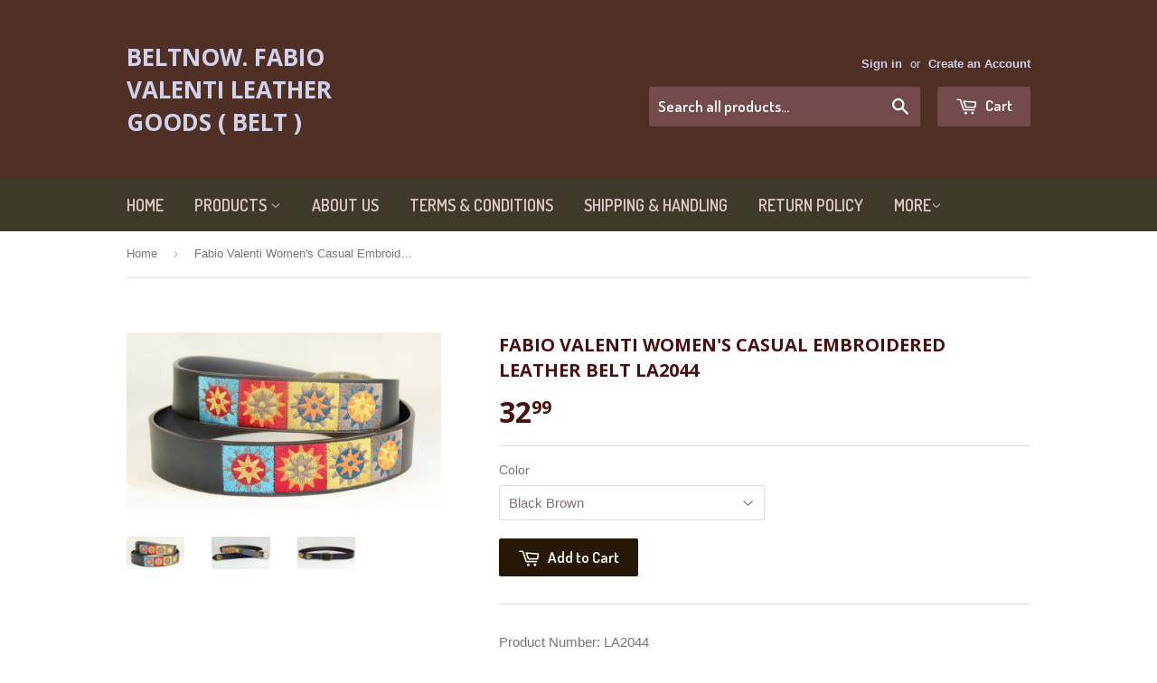

--- FILE ---
content_type: text/html; charset=utf-8
request_url: https://beltnow.com/products/mens-casual-embroidered-leather-belt-wholesale-la2044-1-dozen-per-pack
body_size: 15511
content:
<!doctype html>
<!--[if lt IE 7]><html class="no-js lt-ie9 lt-ie8 lt-ie7" lang="en"> <![endif]-->
<!--[if IE 7]><html class="no-js lt-ie9 lt-ie8" lang="en"> <![endif]-->
<!--[if IE 8]><html class="no-js lt-ie9" lang="en"> <![endif]-->
<!--[if IE 9 ]><html class="ie9 no-js"> <![endif]-->
<!--[if (gt IE 9)|!(IE)]><!--> <html class="no-touch no-js"> <!--<![endif]-->
<head>

  <!-- Basic page needs ================================================== -->
  <meta charset="utf-8">
  <meta http-equiv="X-UA-Compatible" content="IE=edge,chrome=1">

  

  <!-- Title and description ================================================== -->
  <title>
  Fabio Valenti Women&#39;s Casual Embroidered Leather Belt LA2044 &ndash; Beltnow. Fabio Valenti Leather Goods ( Belt )
  </title>

  
  <meta name="description" content="Product Number: LA2044 Material: LEATHER/MAN MADE MATERIAL Quantity: 1 pc belt per pack size in the case: Small: 32&quot; - 34&quot;                      2 pieces in the caseMedium: 36&quot; - 38&quot;                   4 pieces in the case Large: 40&quot; - 42&quot;                      4 pieces in the case X. Large: 44&quot; - 46&quot;                  2 p">
  

  <!-- Product meta ================================================== -->
  
  <meta property="og:type" content="product">
  <meta property="og:title" content="Fabio Valenti Women&#39;s Casual Embroidered Leather Belt LA2044">
  <meta property="og:url" content="https://beltnow.com/products/mens-casual-embroidered-leather-belt-wholesale-la2044-1-dozen-per-pack">
  
  <meta property="og:image" content="http://beltnow.com/cdn/shop/products/LA2044-D.BROWN-4_grande.jpg?v=1438539580">
  <meta property="og:image:secure_url" content="https://beltnow.com/cdn/shop/products/LA2044-D.BROWN-4_grande.jpg?v=1438539580">
  
  <meta property="og:image" content="http://beltnow.com/cdn/shop/products/LA2044-D.BROWN-3_grande.jpg?v=1438539589">
  <meta property="og:image:secure_url" content="https://beltnow.com/cdn/shop/products/LA2044-D.BROWN-3_grande.jpg?v=1438539589">
  
  <meta property="og:image" content="http://beltnow.com/cdn/shop/products/LA2044-D.BROWN-2_grande.jpg?v=1438539599">
  <meta property="og:image:secure_url" content="https://beltnow.com/cdn/shop/products/LA2044-D.BROWN-2_grande.jpg?v=1438539599">
  
  <meta property="og:price:amount" content="32.99">
  <meta property="og:price:currency" content="USD">


  <meta property="og:description" content="Product Number: LA2044 Material: LEATHER/MAN MADE MATERIAL Quantity: 1 pc belt per pack size in the case: Small: 32&quot; - 34&quot;                      2 pieces in the caseMedium: 36&quot; - 38&quot;                   4 pieces in the case Large: 40&quot; - 42&quot;                      4 pieces in the case X. Large: 44&quot; - 46&quot;                  2 p">

  <meta property="og:site_name" content="Beltnow. Fabio Valenti Leather Goods ( Belt )">

  

<meta name="twitter:card" content="summary">


  <meta name="twitter:card" content="product">
  <meta name="twitter:title" content="Fabio Valenti Women&#39;s Casual Embroidered Leather Belt LA2044">
  <meta name="twitter:description" content="Product Number: LA2044
Material: LEATHER/MAN MADE MATERIAL
Quantity: 1 pc belt per pack
size in the case:
Small: 32&quot; - 34&quot;                      2 pieces in the caseMedium: 36&quot; - 38&quot;                   4 pieces in the case Large: 40&quot; - 42&quot;                      4 pieces in the case X. Large: 44&quot; - 46&quot;                  2 pieces in the case
Belt width : 1.5&quot; wide
sell by packs">
  <meta name="twitter:image" content="https://beltnow.com/cdn/shop/products/LA2044-D.BROWN-4_medium.jpg?v=1438539580">
  <meta name="twitter:image:width" content="240">
  <meta name="twitter:image:height" content="240">



  <!-- Helpers ================================================== -->
  <link rel="canonical" href="https://beltnow.com/products/mens-casual-embroidered-leather-belt-wholesale-la2044-1-dozen-per-pack">
  <meta name="viewport" content="width=device-width,initial-scale=1">

  
  <!-- Ajaxify Cart Plugin ================================================== -->
  <link href="//beltnow.com/cdn/shop/t/8/assets/ajaxify.scss.css?v=91134777852117414541438504260" rel="stylesheet" type="text/css" media="all" />
  

  <!-- CSS ================================================== -->
  <link href="//beltnow.com/cdn/shop/t/8/assets/timber.scss.css?v=29818822167026175571768957981" rel="stylesheet" type="text/css" media="all" />
  

  
    
    
    <link href="//fonts.googleapis.com/css?family=Open+Sans:700" rel="stylesheet" type="text/css" media="all" />
  


  
    
    
    <link href="//fonts.googleapis.com/css?family=Dosis:600" rel="stylesheet" type="text/css" media="all" />
  



  <!-- Header hook for plugins ================================================== -->
  <script>window.performance && window.performance.mark && window.performance.mark('shopify.content_for_header.start');</script><meta id="shopify-digital-wallet" name="shopify-digital-wallet" content="/8903080/digital_wallets/dialog">
<meta name="shopify-checkout-api-token" content="3e8abec6ee6a364edd9bba5c734fb1d6">
<link rel="alternate" type="application/json+oembed" href="https://beltnow.com/products/mens-casual-embroidered-leather-belt-wholesale-la2044-1-dozen-per-pack.oembed">
<script async="async" src="/checkouts/internal/preloads.js?locale=en-US"></script>
<link rel="preconnect" href="https://shop.app" crossorigin="anonymous">
<script async="async" src="https://shop.app/checkouts/internal/preloads.js?locale=en-US&shop_id=8903080" crossorigin="anonymous"></script>
<script id="shopify-features" type="application/json">{"accessToken":"3e8abec6ee6a364edd9bba5c734fb1d6","betas":["rich-media-storefront-analytics"],"domain":"beltnow.com","predictiveSearch":true,"shopId":8903080,"locale":"en"}</script>
<script>var Shopify = Shopify || {};
Shopify.shop = "landmarkbeltwholesaler.myshopify.com";
Shopify.locale = "en";
Shopify.currency = {"active":"USD","rate":"1.0"};
Shopify.country = "US";
Shopify.theme = {"name":"Supply","id":52111427,"schema_name":null,"schema_version":null,"theme_store_id":679,"role":"main"};
Shopify.theme.handle = "null";
Shopify.theme.style = {"id":null,"handle":null};
Shopify.cdnHost = "beltnow.com/cdn";
Shopify.routes = Shopify.routes || {};
Shopify.routes.root = "/";</script>
<script type="module">!function(o){(o.Shopify=o.Shopify||{}).modules=!0}(window);</script>
<script>!function(o){function n(){var o=[];function n(){o.push(Array.prototype.slice.apply(arguments))}return n.q=o,n}var t=o.Shopify=o.Shopify||{};t.loadFeatures=n(),t.autoloadFeatures=n()}(window);</script>
<script>
  window.ShopifyPay = window.ShopifyPay || {};
  window.ShopifyPay.apiHost = "shop.app\/pay";
  window.ShopifyPay.redirectState = null;
</script>
<script id="shop-js-analytics" type="application/json">{"pageType":"product"}</script>
<script defer="defer" async type="module" src="//beltnow.com/cdn/shopifycloud/shop-js/modules/v2/client.init-shop-cart-sync_BT-GjEfc.en.esm.js"></script>
<script defer="defer" async type="module" src="//beltnow.com/cdn/shopifycloud/shop-js/modules/v2/chunk.common_D58fp_Oc.esm.js"></script>
<script defer="defer" async type="module" src="//beltnow.com/cdn/shopifycloud/shop-js/modules/v2/chunk.modal_xMitdFEc.esm.js"></script>
<script type="module">
  await import("//beltnow.com/cdn/shopifycloud/shop-js/modules/v2/client.init-shop-cart-sync_BT-GjEfc.en.esm.js");
await import("//beltnow.com/cdn/shopifycloud/shop-js/modules/v2/chunk.common_D58fp_Oc.esm.js");
await import("//beltnow.com/cdn/shopifycloud/shop-js/modules/v2/chunk.modal_xMitdFEc.esm.js");

  window.Shopify.SignInWithShop?.initShopCartSync?.({"fedCMEnabled":true,"windoidEnabled":true});

</script>
<script>
  window.Shopify = window.Shopify || {};
  if (!window.Shopify.featureAssets) window.Shopify.featureAssets = {};
  window.Shopify.featureAssets['shop-js'] = {"shop-cart-sync":["modules/v2/client.shop-cart-sync_DZOKe7Ll.en.esm.js","modules/v2/chunk.common_D58fp_Oc.esm.js","modules/v2/chunk.modal_xMitdFEc.esm.js"],"init-fed-cm":["modules/v2/client.init-fed-cm_B6oLuCjv.en.esm.js","modules/v2/chunk.common_D58fp_Oc.esm.js","modules/v2/chunk.modal_xMitdFEc.esm.js"],"shop-cash-offers":["modules/v2/client.shop-cash-offers_D2sdYoxE.en.esm.js","modules/v2/chunk.common_D58fp_Oc.esm.js","modules/v2/chunk.modal_xMitdFEc.esm.js"],"shop-login-button":["modules/v2/client.shop-login-button_QeVjl5Y3.en.esm.js","modules/v2/chunk.common_D58fp_Oc.esm.js","modules/v2/chunk.modal_xMitdFEc.esm.js"],"pay-button":["modules/v2/client.pay-button_DXTOsIq6.en.esm.js","modules/v2/chunk.common_D58fp_Oc.esm.js","modules/v2/chunk.modal_xMitdFEc.esm.js"],"shop-button":["modules/v2/client.shop-button_DQZHx9pm.en.esm.js","modules/v2/chunk.common_D58fp_Oc.esm.js","modules/v2/chunk.modal_xMitdFEc.esm.js"],"avatar":["modules/v2/client.avatar_BTnouDA3.en.esm.js"],"init-windoid":["modules/v2/client.init-windoid_CR1B-cfM.en.esm.js","modules/v2/chunk.common_D58fp_Oc.esm.js","modules/v2/chunk.modal_xMitdFEc.esm.js"],"init-shop-for-new-customer-accounts":["modules/v2/client.init-shop-for-new-customer-accounts_C_vY_xzh.en.esm.js","modules/v2/client.shop-login-button_QeVjl5Y3.en.esm.js","modules/v2/chunk.common_D58fp_Oc.esm.js","modules/v2/chunk.modal_xMitdFEc.esm.js"],"init-shop-email-lookup-coordinator":["modules/v2/client.init-shop-email-lookup-coordinator_BI7n9ZSv.en.esm.js","modules/v2/chunk.common_D58fp_Oc.esm.js","modules/v2/chunk.modal_xMitdFEc.esm.js"],"init-shop-cart-sync":["modules/v2/client.init-shop-cart-sync_BT-GjEfc.en.esm.js","modules/v2/chunk.common_D58fp_Oc.esm.js","modules/v2/chunk.modal_xMitdFEc.esm.js"],"shop-toast-manager":["modules/v2/client.shop-toast-manager_DiYdP3xc.en.esm.js","modules/v2/chunk.common_D58fp_Oc.esm.js","modules/v2/chunk.modal_xMitdFEc.esm.js"],"init-customer-accounts":["modules/v2/client.init-customer-accounts_D9ZNqS-Q.en.esm.js","modules/v2/client.shop-login-button_QeVjl5Y3.en.esm.js","modules/v2/chunk.common_D58fp_Oc.esm.js","modules/v2/chunk.modal_xMitdFEc.esm.js"],"init-customer-accounts-sign-up":["modules/v2/client.init-customer-accounts-sign-up_iGw4briv.en.esm.js","modules/v2/client.shop-login-button_QeVjl5Y3.en.esm.js","modules/v2/chunk.common_D58fp_Oc.esm.js","modules/v2/chunk.modal_xMitdFEc.esm.js"],"shop-follow-button":["modules/v2/client.shop-follow-button_CqMgW2wH.en.esm.js","modules/v2/chunk.common_D58fp_Oc.esm.js","modules/v2/chunk.modal_xMitdFEc.esm.js"],"checkout-modal":["modules/v2/client.checkout-modal_xHeaAweL.en.esm.js","modules/v2/chunk.common_D58fp_Oc.esm.js","modules/v2/chunk.modal_xMitdFEc.esm.js"],"shop-login":["modules/v2/client.shop-login_D91U-Q7h.en.esm.js","modules/v2/chunk.common_D58fp_Oc.esm.js","modules/v2/chunk.modal_xMitdFEc.esm.js"],"lead-capture":["modules/v2/client.lead-capture_BJmE1dJe.en.esm.js","modules/v2/chunk.common_D58fp_Oc.esm.js","modules/v2/chunk.modal_xMitdFEc.esm.js"],"payment-terms":["modules/v2/client.payment-terms_Ci9AEqFq.en.esm.js","modules/v2/chunk.common_D58fp_Oc.esm.js","modules/v2/chunk.modal_xMitdFEc.esm.js"]};
</script>
<script id="__st">var __st={"a":8903080,"offset":-28800,"reqid":"b12d77c4-2ee0-4162-8a2e-bc271c946051-1769042992","pageurl":"beltnow.com\/products\/mens-casual-embroidered-leather-belt-wholesale-la2044-1-dozen-per-pack","u":"939022a9b01e","p":"product","rtyp":"product","rid":1942189315};</script>
<script>window.ShopifyPaypalV4VisibilityTracking = true;</script>
<script id="captcha-bootstrap">!function(){'use strict';const t='contact',e='account',n='new_comment',o=[[t,t],['blogs',n],['comments',n],[t,'customer']],c=[[e,'customer_login'],[e,'guest_login'],[e,'recover_customer_password'],[e,'create_customer']],r=t=>t.map((([t,e])=>`form[action*='/${t}']:not([data-nocaptcha='true']) input[name='form_type'][value='${e}']`)).join(','),a=t=>()=>t?[...document.querySelectorAll(t)].map((t=>t.form)):[];function s(){const t=[...o],e=r(t);return a(e)}const i='password',u='form_key',d=['recaptcha-v3-token','g-recaptcha-response','h-captcha-response',i],f=()=>{try{return window.sessionStorage}catch{return}},m='__shopify_v',_=t=>t.elements[u];function p(t,e,n=!1){try{const o=window.sessionStorage,c=JSON.parse(o.getItem(e)),{data:r}=function(t){const{data:e,action:n}=t;return t[m]||n?{data:e,action:n}:{data:t,action:n}}(c);for(const[e,n]of Object.entries(r))t.elements[e]&&(t.elements[e].value=n);n&&o.removeItem(e)}catch(o){console.error('form repopulation failed',{error:o})}}const l='form_type',E='cptcha';function T(t){t.dataset[E]=!0}const w=window,h=w.document,L='Shopify',v='ce_forms',y='captcha';let A=!1;((t,e)=>{const n=(g='f06e6c50-85a8-45c8-87d0-21a2b65856fe',I='https://cdn.shopify.com/shopifycloud/storefront-forms-hcaptcha/ce_storefront_forms_captcha_hcaptcha.v1.5.2.iife.js',D={infoText:'Protected by hCaptcha',privacyText:'Privacy',termsText:'Terms'},(t,e,n)=>{const o=w[L][v],c=o.bindForm;if(c)return c(t,g,e,D).then(n);var r;o.q.push([[t,g,e,D],n]),r=I,A||(h.body.append(Object.assign(h.createElement('script'),{id:'captcha-provider',async:!0,src:r})),A=!0)});var g,I,D;w[L]=w[L]||{},w[L][v]=w[L][v]||{},w[L][v].q=[],w[L][y]=w[L][y]||{},w[L][y].protect=function(t,e){n(t,void 0,e),T(t)},Object.freeze(w[L][y]),function(t,e,n,w,h,L){const[v,y,A,g]=function(t,e,n){const i=e?o:[],u=t?c:[],d=[...i,...u],f=r(d),m=r(i),_=r(d.filter((([t,e])=>n.includes(e))));return[a(f),a(m),a(_),s()]}(w,h,L),I=t=>{const e=t.target;return e instanceof HTMLFormElement?e:e&&e.form},D=t=>v().includes(t);t.addEventListener('submit',(t=>{const e=I(t);if(!e)return;const n=D(e)&&!e.dataset.hcaptchaBound&&!e.dataset.recaptchaBound,o=_(e),c=g().includes(e)&&(!o||!o.value);(n||c)&&t.preventDefault(),c&&!n&&(function(t){try{if(!f())return;!function(t){const e=f();if(!e)return;const n=_(t);if(!n)return;const o=n.value;o&&e.removeItem(o)}(t);const e=Array.from(Array(32),(()=>Math.random().toString(36)[2])).join('');!function(t,e){_(t)||t.append(Object.assign(document.createElement('input'),{type:'hidden',name:u})),t.elements[u].value=e}(t,e),function(t,e){const n=f();if(!n)return;const o=[...t.querySelectorAll(`input[type='${i}']`)].map((({name:t})=>t)),c=[...d,...o],r={};for(const[a,s]of new FormData(t).entries())c.includes(a)||(r[a]=s);n.setItem(e,JSON.stringify({[m]:1,action:t.action,data:r}))}(t,e)}catch(e){console.error('failed to persist form',e)}}(e),e.submit())}));const S=(t,e)=>{t&&!t.dataset[E]&&(n(t,e.some((e=>e===t))),T(t))};for(const o of['focusin','change'])t.addEventListener(o,(t=>{const e=I(t);D(e)&&S(e,y())}));const B=e.get('form_key'),M=e.get(l),P=B&&M;t.addEventListener('DOMContentLoaded',(()=>{const t=y();if(P)for(const e of t)e.elements[l].value===M&&p(e,B);[...new Set([...A(),...v().filter((t=>'true'===t.dataset.shopifyCaptcha))])].forEach((e=>S(e,t)))}))}(h,new URLSearchParams(w.location.search),n,t,e,['guest_login'])})(!0,!0)}();</script>
<script integrity="sha256-4kQ18oKyAcykRKYeNunJcIwy7WH5gtpwJnB7kiuLZ1E=" data-source-attribution="shopify.loadfeatures" defer="defer" src="//beltnow.com/cdn/shopifycloud/storefront/assets/storefront/load_feature-a0a9edcb.js" crossorigin="anonymous"></script>
<script crossorigin="anonymous" defer="defer" src="//beltnow.com/cdn/shopifycloud/storefront/assets/shopify_pay/storefront-65b4c6d7.js?v=20250812"></script>
<script data-source-attribution="shopify.dynamic_checkout.dynamic.init">var Shopify=Shopify||{};Shopify.PaymentButton=Shopify.PaymentButton||{isStorefrontPortableWallets:!0,init:function(){window.Shopify.PaymentButton.init=function(){};var t=document.createElement("script");t.src="https://beltnow.com/cdn/shopifycloud/portable-wallets/latest/portable-wallets.en.js",t.type="module",document.head.appendChild(t)}};
</script>
<script data-source-attribution="shopify.dynamic_checkout.buyer_consent">
  function portableWalletsHideBuyerConsent(e){var t=document.getElementById("shopify-buyer-consent"),n=document.getElementById("shopify-subscription-policy-button");t&&n&&(t.classList.add("hidden"),t.setAttribute("aria-hidden","true"),n.removeEventListener("click",e))}function portableWalletsShowBuyerConsent(e){var t=document.getElementById("shopify-buyer-consent"),n=document.getElementById("shopify-subscription-policy-button");t&&n&&(t.classList.remove("hidden"),t.removeAttribute("aria-hidden"),n.addEventListener("click",e))}window.Shopify?.PaymentButton&&(window.Shopify.PaymentButton.hideBuyerConsent=portableWalletsHideBuyerConsent,window.Shopify.PaymentButton.showBuyerConsent=portableWalletsShowBuyerConsent);
</script>
<script data-source-attribution="shopify.dynamic_checkout.cart.bootstrap">document.addEventListener("DOMContentLoaded",(function(){function t(){return document.querySelector("shopify-accelerated-checkout-cart, shopify-accelerated-checkout")}if(t())Shopify.PaymentButton.init();else{new MutationObserver((function(e,n){t()&&(Shopify.PaymentButton.init(),n.disconnect())})).observe(document.body,{childList:!0,subtree:!0})}}));
</script>
<link id="shopify-accelerated-checkout-styles" rel="stylesheet" media="screen" href="https://beltnow.com/cdn/shopifycloud/portable-wallets/latest/accelerated-checkout-backwards-compat.css" crossorigin="anonymous">
<style id="shopify-accelerated-checkout-cart">
        #shopify-buyer-consent {
  margin-top: 1em;
  display: inline-block;
  width: 100%;
}

#shopify-buyer-consent.hidden {
  display: none;
}

#shopify-subscription-policy-button {
  background: none;
  border: none;
  padding: 0;
  text-decoration: underline;
  font-size: inherit;
  cursor: pointer;
}

#shopify-subscription-policy-button::before {
  box-shadow: none;
}

      </style>

<script>window.performance && window.performance.mark && window.performance.mark('shopify.content_for_header.end');</script>

  

<!--[if lt IE 9]>
<script src="//cdnjs.cloudflare.com/ajax/libs/html5shiv/3.7.2/html5shiv.min.js" type="text/javascript"></script>
<script src="//beltnow.com/cdn/shop/t/8/assets/respond.min.js?v=52248677837542619231438245394" type="text/javascript"></script>
<link href="//beltnow.com/cdn/shop/t/8/assets/respond-proxy.html" id="respond-proxy" rel="respond-proxy" />
<link href="//beltnow.com/search?q=70f67391e1893920a6468661084816ba" id="respond-redirect" rel="respond-redirect" />
<script src="//beltnow.com/search?q=70f67391e1893920a6468661084816ba" type="text/javascript"></script>
<![endif]-->
<!--[if (lte IE 9) ]><script src="//beltnow.com/cdn/shop/t/8/assets/match-media.min.js?v=159635276924582161481438245394" type="text/javascript"></script><![endif]-->


  
  

  <script src="//ajax.googleapis.com/ajax/libs/jquery/1.11.0/jquery.min.js" type="text/javascript"></script>
  <script src="//beltnow.com/cdn/shop/t/8/assets/modernizr.min.js?v=26620055551102246001438245394" type="text/javascript"></script>

<link href="https://monorail-edge.shopifysvc.com" rel="dns-prefetch">
<script>(function(){if ("sendBeacon" in navigator && "performance" in window) {try {var session_token_from_headers = performance.getEntriesByType('navigation')[0].serverTiming.find(x => x.name == '_s').description;} catch {var session_token_from_headers = undefined;}var session_cookie_matches = document.cookie.match(/_shopify_s=([^;]*)/);var session_token_from_cookie = session_cookie_matches && session_cookie_matches.length === 2 ? session_cookie_matches[1] : "";var session_token = session_token_from_headers || session_token_from_cookie || "";function handle_abandonment_event(e) {var entries = performance.getEntries().filter(function(entry) {return /monorail-edge.shopifysvc.com/.test(entry.name);});if (!window.abandonment_tracked && entries.length === 0) {window.abandonment_tracked = true;var currentMs = Date.now();var navigation_start = performance.timing.navigationStart;var payload = {shop_id: 8903080,url: window.location.href,navigation_start,duration: currentMs - navigation_start,session_token,page_type: "product"};window.navigator.sendBeacon("https://monorail-edge.shopifysvc.com/v1/produce", JSON.stringify({schema_id: "online_store_buyer_site_abandonment/1.1",payload: payload,metadata: {event_created_at_ms: currentMs,event_sent_at_ms: currentMs}}));}}window.addEventListener('pagehide', handle_abandonment_event);}}());</script>
<script id="web-pixels-manager-setup">(function e(e,d,r,n,o){if(void 0===o&&(o={}),!Boolean(null===(a=null===(i=window.Shopify)||void 0===i?void 0:i.analytics)||void 0===a?void 0:a.replayQueue)){var i,a;window.Shopify=window.Shopify||{};var t=window.Shopify;t.analytics=t.analytics||{};var s=t.analytics;s.replayQueue=[],s.publish=function(e,d,r){return s.replayQueue.push([e,d,r]),!0};try{self.performance.mark("wpm:start")}catch(e){}var l=function(){var e={modern:/Edge?\/(1{2}[4-9]|1[2-9]\d|[2-9]\d{2}|\d{4,})\.\d+(\.\d+|)|Firefox\/(1{2}[4-9]|1[2-9]\d|[2-9]\d{2}|\d{4,})\.\d+(\.\d+|)|Chrom(ium|e)\/(9{2}|\d{3,})\.\d+(\.\d+|)|(Maci|X1{2}).+ Version\/(15\.\d+|(1[6-9]|[2-9]\d|\d{3,})\.\d+)([,.]\d+|)( \(\w+\)|)( Mobile\/\w+|) Safari\/|Chrome.+OPR\/(9{2}|\d{3,})\.\d+\.\d+|(CPU[ +]OS|iPhone[ +]OS|CPU[ +]iPhone|CPU IPhone OS|CPU iPad OS)[ +]+(15[._]\d+|(1[6-9]|[2-9]\d|\d{3,})[._]\d+)([._]\d+|)|Android:?[ /-](13[3-9]|1[4-9]\d|[2-9]\d{2}|\d{4,})(\.\d+|)(\.\d+|)|Android.+Firefox\/(13[5-9]|1[4-9]\d|[2-9]\d{2}|\d{4,})\.\d+(\.\d+|)|Android.+Chrom(ium|e)\/(13[3-9]|1[4-9]\d|[2-9]\d{2}|\d{4,})\.\d+(\.\d+|)|SamsungBrowser\/([2-9]\d|\d{3,})\.\d+/,legacy:/Edge?\/(1[6-9]|[2-9]\d|\d{3,})\.\d+(\.\d+|)|Firefox\/(5[4-9]|[6-9]\d|\d{3,})\.\d+(\.\d+|)|Chrom(ium|e)\/(5[1-9]|[6-9]\d|\d{3,})\.\d+(\.\d+|)([\d.]+$|.*Safari\/(?![\d.]+ Edge\/[\d.]+$))|(Maci|X1{2}).+ Version\/(10\.\d+|(1[1-9]|[2-9]\d|\d{3,})\.\d+)([,.]\d+|)( \(\w+\)|)( Mobile\/\w+|) Safari\/|Chrome.+OPR\/(3[89]|[4-9]\d|\d{3,})\.\d+\.\d+|(CPU[ +]OS|iPhone[ +]OS|CPU[ +]iPhone|CPU IPhone OS|CPU iPad OS)[ +]+(10[._]\d+|(1[1-9]|[2-9]\d|\d{3,})[._]\d+)([._]\d+|)|Android:?[ /-](13[3-9]|1[4-9]\d|[2-9]\d{2}|\d{4,})(\.\d+|)(\.\d+|)|Mobile Safari.+OPR\/([89]\d|\d{3,})\.\d+\.\d+|Android.+Firefox\/(13[5-9]|1[4-9]\d|[2-9]\d{2}|\d{4,})\.\d+(\.\d+|)|Android.+Chrom(ium|e)\/(13[3-9]|1[4-9]\d|[2-9]\d{2}|\d{4,})\.\d+(\.\d+|)|Android.+(UC? ?Browser|UCWEB|U3)[ /]?(15\.([5-9]|\d{2,})|(1[6-9]|[2-9]\d|\d{3,})\.\d+)\.\d+|SamsungBrowser\/(5\.\d+|([6-9]|\d{2,})\.\d+)|Android.+MQ{2}Browser\/(14(\.(9|\d{2,})|)|(1[5-9]|[2-9]\d|\d{3,})(\.\d+|))(\.\d+|)|K[Aa][Ii]OS\/(3\.\d+|([4-9]|\d{2,})\.\d+)(\.\d+|)/},d=e.modern,r=e.legacy,n=navigator.userAgent;return n.match(d)?"modern":n.match(r)?"legacy":"unknown"}(),u="modern"===l?"modern":"legacy",c=(null!=n?n:{modern:"",legacy:""})[u],f=function(e){return[e.baseUrl,"/wpm","/b",e.hashVersion,"modern"===e.buildTarget?"m":"l",".js"].join("")}({baseUrl:d,hashVersion:r,buildTarget:u}),m=function(e){var d=e.version,r=e.bundleTarget,n=e.surface,o=e.pageUrl,i=e.monorailEndpoint;return{emit:function(e){var a=e.status,t=e.errorMsg,s=(new Date).getTime(),l=JSON.stringify({metadata:{event_sent_at_ms:s},events:[{schema_id:"web_pixels_manager_load/3.1",payload:{version:d,bundle_target:r,page_url:o,status:a,surface:n,error_msg:t},metadata:{event_created_at_ms:s}}]});if(!i)return console&&console.warn&&console.warn("[Web Pixels Manager] No Monorail endpoint provided, skipping logging."),!1;try{return self.navigator.sendBeacon.bind(self.navigator)(i,l)}catch(e){}var u=new XMLHttpRequest;try{return u.open("POST",i,!0),u.setRequestHeader("Content-Type","text/plain"),u.send(l),!0}catch(e){return console&&console.warn&&console.warn("[Web Pixels Manager] Got an unhandled error while logging to Monorail."),!1}}}}({version:r,bundleTarget:l,surface:e.surface,pageUrl:self.location.href,monorailEndpoint:e.monorailEndpoint});try{o.browserTarget=l,function(e){var d=e.src,r=e.async,n=void 0===r||r,o=e.onload,i=e.onerror,a=e.sri,t=e.scriptDataAttributes,s=void 0===t?{}:t,l=document.createElement("script"),u=document.querySelector("head"),c=document.querySelector("body");if(l.async=n,l.src=d,a&&(l.integrity=a,l.crossOrigin="anonymous"),s)for(var f in s)if(Object.prototype.hasOwnProperty.call(s,f))try{l.dataset[f]=s[f]}catch(e){}if(o&&l.addEventListener("load",o),i&&l.addEventListener("error",i),u)u.appendChild(l);else{if(!c)throw new Error("Did not find a head or body element to append the script");c.appendChild(l)}}({src:f,async:!0,onload:function(){if(!function(){var e,d;return Boolean(null===(d=null===(e=window.Shopify)||void 0===e?void 0:e.analytics)||void 0===d?void 0:d.initialized)}()){var d=window.webPixelsManager.init(e)||void 0;if(d){var r=window.Shopify.analytics;r.replayQueue.forEach((function(e){var r=e[0],n=e[1],o=e[2];d.publishCustomEvent(r,n,o)})),r.replayQueue=[],r.publish=d.publishCustomEvent,r.visitor=d.visitor,r.initialized=!0}}},onerror:function(){return m.emit({status:"failed",errorMsg:"".concat(f," has failed to load")})},sri:function(e){var d=/^sha384-[A-Za-z0-9+/=]+$/;return"string"==typeof e&&d.test(e)}(c)?c:"",scriptDataAttributes:o}),m.emit({status:"loading"})}catch(e){m.emit({status:"failed",errorMsg:(null==e?void 0:e.message)||"Unknown error"})}}})({shopId: 8903080,storefrontBaseUrl: "https://beltnow.com",extensionsBaseUrl: "https://extensions.shopifycdn.com/cdn/shopifycloud/web-pixels-manager",monorailEndpoint: "https://monorail-edge.shopifysvc.com/unstable/produce_batch",surface: "storefront-renderer",enabledBetaFlags: ["2dca8a86"],webPixelsConfigList: [{"id":"shopify-app-pixel","configuration":"{}","eventPayloadVersion":"v1","runtimeContext":"STRICT","scriptVersion":"0450","apiClientId":"shopify-pixel","type":"APP","privacyPurposes":["ANALYTICS","MARKETING"]},{"id":"shopify-custom-pixel","eventPayloadVersion":"v1","runtimeContext":"LAX","scriptVersion":"0450","apiClientId":"shopify-pixel","type":"CUSTOM","privacyPurposes":["ANALYTICS","MARKETING"]}],isMerchantRequest: false,initData: {"shop":{"name":"Beltnow. Fabio Valenti Leather Goods ( Belt )","paymentSettings":{"currencyCode":"USD"},"myshopifyDomain":"landmarkbeltwholesaler.myshopify.com","countryCode":"US","storefrontUrl":"https:\/\/beltnow.com"},"customer":null,"cart":null,"checkout":null,"productVariants":[{"price":{"amount":32.99,"currencyCode":"USD"},"product":{"title":"Fabio Valenti Women's Casual Embroidered Leather Belt LA2044","vendor":"Landmark","id":"1942189315","untranslatedTitle":"Fabio Valenti Women's Casual Embroidered Leather Belt LA2044","url":"\/products\/mens-casual-embroidered-leather-belt-wholesale-la2044-1-dozen-per-pack","type":"Men's Leather Belt"},"id":"5549316931","image":{"src":"\/\/beltnow.com\/cdn\/shop\/products\/LA2044-D.BROWN-4.jpg?v=1438539580"},"sku":"LA2044-Dark Brown","title":"Black Brown","untranslatedTitle":"Black Brown"}],"purchasingCompany":null},},"https://beltnow.com/cdn","fcfee988w5aeb613cpc8e4bc33m6693e112",{"modern":"","legacy":""},{"shopId":"8903080","storefrontBaseUrl":"https:\/\/beltnow.com","extensionBaseUrl":"https:\/\/extensions.shopifycdn.com\/cdn\/shopifycloud\/web-pixels-manager","surface":"storefront-renderer","enabledBetaFlags":"[\"2dca8a86\"]","isMerchantRequest":"false","hashVersion":"fcfee988w5aeb613cpc8e4bc33m6693e112","publish":"custom","events":"[[\"page_viewed\",{}],[\"product_viewed\",{\"productVariant\":{\"price\":{\"amount\":32.99,\"currencyCode\":\"USD\"},\"product\":{\"title\":\"Fabio Valenti Women's Casual Embroidered Leather Belt LA2044\",\"vendor\":\"Landmark\",\"id\":\"1942189315\",\"untranslatedTitle\":\"Fabio Valenti Women's Casual Embroidered Leather Belt LA2044\",\"url\":\"\/products\/mens-casual-embroidered-leather-belt-wholesale-la2044-1-dozen-per-pack\",\"type\":\"Men's Leather Belt\"},\"id\":\"5549316931\",\"image\":{\"src\":\"\/\/beltnow.com\/cdn\/shop\/products\/LA2044-D.BROWN-4.jpg?v=1438539580\"},\"sku\":\"LA2044-Dark Brown\",\"title\":\"Black Brown\",\"untranslatedTitle\":\"Black Brown\"}}]]"});</script><script>
  window.ShopifyAnalytics = window.ShopifyAnalytics || {};
  window.ShopifyAnalytics.meta = window.ShopifyAnalytics.meta || {};
  window.ShopifyAnalytics.meta.currency = 'USD';
  var meta = {"product":{"id":1942189315,"gid":"gid:\/\/shopify\/Product\/1942189315","vendor":"Landmark","type":"Men's Leather Belt","handle":"mens-casual-embroidered-leather-belt-wholesale-la2044-1-dozen-per-pack","variants":[{"id":5549316931,"price":3299,"name":"Fabio Valenti Women's Casual Embroidered Leather Belt LA2044 - Black Brown","public_title":"Black Brown","sku":"LA2044-Dark Brown"}],"remote":false},"page":{"pageType":"product","resourceType":"product","resourceId":1942189315,"requestId":"b12d77c4-2ee0-4162-8a2e-bc271c946051-1769042992"}};
  for (var attr in meta) {
    window.ShopifyAnalytics.meta[attr] = meta[attr];
  }
</script>
<script class="analytics">
  (function () {
    var customDocumentWrite = function(content) {
      var jquery = null;

      if (window.jQuery) {
        jquery = window.jQuery;
      } else if (window.Checkout && window.Checkout.$) {
        jquery = window.Checkout.$;
      }

      if (jquery) {
        jquery('body').append(content);
      }
    };

    var hasLoggedConversion = function(token) {
      if (token) {
        return document.cookie.indexOf('loggedConversion=' + token) !== -1;
      }
      return false;
    }

    var setCookieIfConversion = function(token) {
      if (token) {
        var twoMonthsFromNow = new Date(Date.now());
        twoMonthsFromNow.setMonth(twoMonthsFromNow.getMonth() + 2);

        document.cookie = 'loggedConversion=' + token + '; expires=' + twoMonthsFromNow;
      }
    }

    var trekkie = window.ShopifyAnalytics.lib = window.trekkie = window.trekkie || [];
    if (trekkie.integrations) {
      return;
    }
    trekkie.methods = [
      'identify',
      'page',
      'ready',
      'track',
      'trackForm',
      'trackLink'
    ];
    trekkie.factory = function(method) {
      return function() {
        var args = Array.prototype.slice.call(arguments);
        args.unshift(method);
        trekkie.push(args);
        return trekkie;
      };
    };
    for (var i = 0; i < trekkie.methods.length; i++) {
      var key = trekkie.methods[i];
      trekkie[key] = trekkie.factory(key);
    }
    trekkie.load = function(config) {
      trekkie.config = config || {};
      trekkie.config.initialDocumentCookie = document.cookie;
      var first = document.getElementsByTagName('script')[0];
      var script = document.createElement('script');
      script.type = 'text/javascript';
      script.onerror = function(e) {
        var scriptFallback = document.createElement('script');
        scriptFallback.type = 'text/javascript';
        scriptFallback.onerror = function(error) {
                var Monorail = {
      produce: function produce(monorailDomain, schemaId, payload) {
        var currentMs = new Date().getTime();
        var event = {
          schema_id: schemaId,
          payload: payload,
          metadata: {
            event_created_at_ms: currentMs,
            event_sent_at_ms: currentMs
          }
        };
        return Monorail.sendRequest("https://" + monorailDomain + "/v1/produce", JSON.stringify(event));
      },
      sendRequest: function sendRequest(endpointUrl, payload) {
        // Try the sendBeacon API
        if (window && window.navigator && typeof window.navigator.sendBeacon === 'function' && typeof window.Blob === 'function' && !Monorail.isIos12()) {
          var blobData = new window.Blob([payload], {
            type: 'text/plain'
          });

          if (window.navigator.sendBeacon(endpointUrl, blobData)) {
            return true;
          } // sendBeacon was not successful

        } // XHR beacon

        var xhr = new XMLHttpRequest();

        try {
          xhr.open('POST', endpointUrl);
          xhr.setRequestHeader('Content-Type', 'text/plain');
          xhr.send(payload);
        } catch (e) {
          console.log(e);
        }

        return false;
      },
      isIos12: function isIos12() {
        return window.navigator.userAgent.lastIndexOf('iPhone; CPU iPhone OS 12_') !== -1 || window.navigator.userAgent.lastIndexOf('iPad; CPU OS 12_') !== -1;
      }
    };
    Monorail.produce('monorail-edge.shopifysvc.com',
      'trekkie_storefront_load_errors/1.1',
      {shop_id: 8903080,
      theme_id: 52111427,
      app_name: "storefront",
      context_url: window.location.href,
      source_url: "//beltnow.com/cdn/s/trekkie.storefront.9615f8e10e499e09ff0451d383e936edfcfbbf47.min.js"});

        };
        scriptFallback.async = true;
        scriptFallback.src = '//beltnow.com/cdn/s/trekkie.storefront.9615f8e10e499e09ff0451d383e936edfcfbbf47.min.js';
        first.parentNode.insertBefore(scriptFallback, first);
      };
      script.async = true;
      script.src = '//beltnow.com/cdn/s/trekkie.storefront.9615f8e10e499e09ff0451d383e936edfcfbbf47.min.js';
      first.parentNode.insertBefore(script, first);
    };
    trekkie.load(
      {"Trekkie":{"appName":"storefront","development":false,"defaultAttributes":{"shopId":8903080,"isMerchantRequest":null,"themeId":52111427,"themeCityHash":"3016655455200170969","contentLanguage":"en","currency":"USD","eventMetadataId":"9b3c9281-5532-4551-ae33-eeb71e3fd2b7"},"isServerSideCookieWritingEnabled":true,"monorailRegion":"shop_domain","enabledBetaFlags":["65f19447"]},"Session Attribution":{},"S2S":{"facebookCapiEnabled":false,"source":"trekkie-storefront-renderer","apiClientId":580111}}
    );

    var loaded = false;
    trekkie.ready(function() {
      if (loaded) return;
      loaded = true;

      window.ShopifyAnalytics.lib = window.trekkie;

      var originalDocumentWrite = document.write;
      document.write = customDocumentWrite;
      try { window.ShopifyAnalytics.merchantGoogleAnalytics.call(this); } catch(error) {};
      document.write = originalDocumentWrite;

      window.ShopifyAnalytics.lib.page(null,{"pageType":"product","resourceType":"product","resourceId":1942189315,"requestId":"b12d77c4-2ee0-4162-8a2e-bc271c946051-1769042992","shopifyEmitted":true});

      var match = window.location.pathname.match(/checkouts\/(.+)\/(thank_you|post_purchase)/)
      var token = match? match[1]: undefined;
      if (!hasLoggedConversion(token)) {
        setCookieIfConversion(token);
        window.ShopifyAnalytics.lib.track("Viewed Product",{"currency":"USD","variantId":5549316931,"productId":1942189315,"productGid":"gid:\/\/shopify\/Product\/1942189315","name":"Fabio Valenti Women's Casual Embroidered Leather Belt LA2044 - Black Brown","price":"32.99","sku":"LA2044-Dark Brown","brand":"Landmark","variant":"Black Brown","category":"Men's Leather Belt","nonInteraction":true,"remote":false},undefined,undefined,{"shopifyEmitted":true});
      window.ShopifyAnalytics.lib.track("monorail:\/\/trekkie_storefront_viewed_product\/1.1",{"currency":"USD","variantId":5549316931,"productId":1942189315,"productGid":"gid:\/\/shopify\/Product\/1942189315","name":"Fabio Valenti Women's Casual Embroidered Leather Belt LA2044 - Black Brown","price":"32.99","sku":"LA2044-Dark Brown","brand":"Landmark","variant":"Black Brown","category":"Men's Leather Belt","nonInteraction":true,"remote":false,"referer":"https:\/\/beltnow.com\/products\/mens-casual-embroidered-leather-belt-wholesale-la2044-1-dozen-per-pack"});
      }
    });


        var eventsListenerScript = document.createElement('script');
        eventsListenerScript.async = true;
        eventsListenerScript.src = "//beltnow.com/cdn/shopifycloud/storefront/assets/shop_events_listener-3da45d37.js";
        document.getElementsByTagName('head')[0].appendChild(eventsListenerScript);

})();</script>
<script
  defer
  src="https://beltnow.com/cdn/shopifycloud/perf-kit/shopify-perf-kit-3.0.4.min.js"
  data-application="storefront-renderer"
  data-shop-id="8903080"
  data-render-region="gcp-us-central1"
  data-page-type="product"
  data-theme-instance-id="52111427"
  data-theme-name=""
  data-theme-version=""
  data-monorail-region="shop_domain"
  data-resource-timing-sampling-rate="10"
  data-shs="true"
  data-shs-beacon="true"
  data-shs-export-with-fetch="true"
  data-shs-logs-sample-rate="1"
  data-shs-beacon-endpoint="https://beltnow.com/api/collect"
></script>
</head>

<body id="fabio-valenti-women-39-s-casual-embroidered-leather-belt-la2044" class="template-product" >

  <header class="site-header" role="banner">
    <div class="wrapper">

      <div class="grid--full">
        <div class="grid-item large--one-half">
          
            <div class="h1 header-logo" itemscope itemtype="http://schema.org/Organization">
          
            
              <a href="/" itemprop="url">Beltnow. Fabio Valenti Leather Goods ( Belt )</a>
            
          
            </div>
          
        </div>

        <div class="grid-item large--one-half text-center large--text-right">
          
            <div class="site-header--text-links medium-down--hide">
              

              
                <span class="site-header--meta-links medium-down--hide">
                  
                    <a href="/account/login" id="customer_login_link">Sign in</a>
                    
                    <span class="site-header--spacer">or</span>
                    <a href="/account/register" id="customer_register_link">Create an Account</a>
                    
                  
                </span>
              
            </div>

            <br class="medium-down--hide">
          

          <form action="/search" method="get" class="search-bar" role="search">
  <input type="hidden" name="type" value="product">

  <input type="search" name="q" value="" placeholder="Search all products..." aria-label="Search all products...">
  <button type="submit" class="search-bar--submit icon-fallback-text">
    <span class="icon icon-search" aria-hidden="true"></span>
    <span class="fallback-text">Search</span>
  </button>
</form>


          <a href="/cart" class="header-cart-btn cart-toggle">
            <span class="icon icon-cart"></span>
            Cart <span class="cart-count cart-badge--desktop hidden-count">0</span>
          </a>
        </div>
      </div>

    </div>
  </header>

  <nav class="nav-bar" role="navigation">
    <div class="wrapper">
      <form action="/search" method="get" class="search-bar" role="search">
  <input type="hidden" name="type" value="product">

  <input type="search" name="q" value="" placeholder="Search all products..." aria-label="Search all products...">
  <button type="submit" class="search-bar--submit icon-fallback-text">
    <span class="icon icon-search" aria-hidden="true"></span>
    <span class="fallback-text">Search</span>
  </button>
</form>

      <ul class="site-nav" id="accessibleNav">
  
  
    
    
      <li >
        <a href="/">Home</a>
      </li>
    
  
    
    
      <li class="site-nav--has-dropdown" aria-haspopup="true">
        <a href="/collections/all">
          Products
          <span class="icon-fallback-text">
            <span class="icon icon-arrow-down" aria-hidden="true"></span>
          </span>
        </a>
        <ul class="site-nav--dropdown">
          
            <li ><a href="/collections/all-belts">View All Belts</a></li>
          
            <li ><a href="/collections/mens-dress-belts">Men&#39;s Dress Belts</a></li>
          
            <li ><a href="/collections/mens-office-career-belts">Men&#39;s Office Career Belts</a></li>
          
            <li ><a href="/collections/mens-woven-belts">Men&#39;s Woven Belts</a></li>
          
            <li ><a href="/collections/mens-reversible-belts">Men&#39;s Reversible Belts</a></li>
          
            <li ><a href="/collections/mens-casual-leather-jean-belts">Men&#39;s Casual Leather Jean Belts</a></li>
          
            <li ><a href="/collections/italian-leather-belts">Italian Leather Belts</a></li>
          
        </ul>
      </li>
    
  
    
    
      <li >
        <a href="/pages/about-us">About Us</a>
      </li>
    
  
    
    
      <li >
        <a href="/pages/frontpage">Terms & Conditions</a>
      </li>
    
  
    
    
      <li >
        <a href="/pages/shipping-handling">Shipping & Handling</a>
      </li>
    
  
    
    
      <li >
        <a href="/pages/return-policy">Return Policy</a>
      </li>
    
  
    
    
      <li >
        <a href="https://fabiovalenti.faire.com">Wholesale(Faire)</a>
      </li>
    
  

  
    
      <li class="customer-navlink large--hide"><a href="/account/login" id="customer_login_link">Sign in</a></li>
      
      <li class="customer-navlink large--hide"><a href="/account/register" id="customer_register_link">Create an Account</a></li>
      
    
  
</ul>

    </div>
  </nav>

  <div id="mobileNavBar">
    <div class="display-table-cell">
      <a class="menu-toggle mobileNavBar-link">Menu</a>
    </div>
    <div class="display-table-cell">
      <a href="/cart" class="cart-toggle mobileNavBar-link">
        <span class="icon icon-cart"></span>
        Cart <span class="cart-count hidden-count">0</span>
      </a>
    </div>
  </div>

  <main class="wrapper main-content" role="main">

    



<nav class="breadcrumb" role="navigation" aria-label="breadcrumbs">
  <a href="/" title="Back to the frontpage">Home</a>

  

    
    <span class="divider" aria-hidden="true">&rsaquo;</span>
    <span class="breadcrumb--truncate">Fabio Valenti Women's Casual Embroidered Leather Belt LA2044</span>

  
</nav>



<div class="grid" itemscope itemtype="http://schema.org/Product">
  <meta itemprop="url" content="https://beltnow.com/products/mens-casual-embroidered-leather-belt-wholesale-la2044-1-dozen-per-pack">
  <meta itemprop="image" content="//beltnow.com/cdn/shop/products/LA2044-D.BROWN-4_grande.jpg?v=1438539580">

  <div class="grid-item large--two-fifths">
    <div class="grid">
      <div class="grid-item large--eleven-twelfths text-center">
        <div class="product-photo-container" id="productPhoto">
          
          <img id="productPhotoImg" src="//beltnow.com/cdn/shop/products/LA2044-D.BROWN-4_large.jpg?v=1438539580" alt="Fabio Valenti Women&#39;s Casual Embroidered Leather Belt LA2044" >
        </div>
        
          <ul class="product-photo-thumbs grid-uniform" id="productThumbs">

            
              <li class="grid-item medium-down--one-quarter large--one-quarter">
                <a href="//beltnow.com/cdn/shop/products/LA2044-D.BROWN-4_large.jpg?v=1438539580" class="product-photo-thumb">
                  <img src="//beltnow.com/cdn/shop/products/LA2044-D.BROWN-4_compact.jpg?v=1438539580" alt="Fabio Valenti Women&#39;s Casual Embroidered Leather Belt LA2044">
                </a>
              </li>
            
              <li class="grid-item medium-down--one-quarter large--one-quarter">
                <a href="//beltnow.com/cdn/shop/products/LA2044-D.BROWN-3_large.jpg?v=1438539589" class="product-photo-thumb">
                  <img src="//beltnow.com/cdn/shop/products/LA2044-D.BROWN-3_compact.jpg?v=1438539589" alt="Fabio Valenti Women&#39;s Casual Embroidered Leather Belt LA2044">
                </a>
              </li>
            
              <li class="grid-item medium-down--one-quarter large--one-quarter">
                <a href="//beltnow.com/cdn/shop/products/LA2044-D.BROWN-2_large.jpg?v=1438539599" class="product-photo-thumb">
                  <img src="//beltnow.com/cdn/shop/products/LA2044-D.BROWN-2_compact.jpg?v=1438539599" alt="Fabio Valenti Women&#39;s Casual Embroidered Leather Belt LA2044">
                </a>
              </li>
            

          </ul>
        

      </div>
    </div>

  </div>

  <div class="grid-item large--three-fifths">

    <h2 itemprop="name">Fabio Valenti Women's Casual Embroidered Leather Belt LA2044</h2>

    <div itemprop="offers" itemscope itemtype="http://schema.org/Offer">

      

      <meta itemprop="priceCurrency" content="USD">
      <meta itemprop="price" content="$ 32.99">

      

      <ul class="inline-list product-meta">
        <li>
          <span id="productPrice" class="h1">
            







<small> 32<sup>99</sup></small>
          </span>
        </li>
        
        
      </ul>

      <hr id="variantBreak" class="hr--clear hr--small">

      <link itemprop="availability" href="http://schema.org/InStock">

      <form action="/cart/add" method="post" enctype="multipart/form-data" id="addToCartForm">
        <select name="id" id="productSelect" class="product-variants">
          
            

              <option  selected="selected"  value="5549316931">Black Brown - $ 32.99 USD</option>

            
          
        </select>

        

        <button type="submit" name="add" id="addToCart" class="btn">
          <span class="icon icon-cart"></span>
          <span id="addToCartText">Add to Cart</span>
        </button>
        
          <span id="variantQuantity" class="variant-quantity"></span>
        
      </form>

      <hr>

    </div>

    <div class="product-description rte" itemprop="description">
      <p>Product Number: LA2044</p>
<p>Material: <span>LEATHER/MAN MADE MATERIAL<br></span></p>
<p>Quantity: 1 pc belt per pack</p>
<p>size in the case:</p>
<p><span style="font-family: Tahoma,Arial,Helvetica,sans-serif;" face="Tahoma, Arial, Helvetica, sans-serif"><span style="font-size: small;" size="2"><span type="_moz" color="#000000">Small: 32" - 34"                      2 pieces in the case<br>Medium: 36" - 38"                   4 pieces in the case <br>Large: 40" - 42"                      4 pieces in the case <br>X. Large: 44" - 46"                  2 pieces in the case</span></span></span></p>
<p>Belt width : 1.5" wide</p>
<p>sell by packs</p>
    </div>

    
      



<div class="social-sharing is-default" data-permalink="https://beltnow.com/products/mens-casual-embroidered-leather-belt-wholesale-la2044-1-dozen-per-pack">

  
    <a target="_blank" href="//www.facebook.com/sharer.php?u=https://beltnow.com/products/mens-casual-embroidered-leather-belt-wholesale-la2044-1-dozen-per-pack" class="share-facebook">
      <span class="icon icon-facebook"></span>
      <span class="share-title">Share</span>
      
        <span class="share-count">0</span>
      
    </a>
  

  
    <a target="_blank" href="//twitter.com/share?url=https://beltnow.com/products/mens-casual-embroidered-leather-belt-wholesale-la2044-1-dozen-per-pack&amp;text=Fabio%20Valenti%20Women's%20Casual%20Embroidered%20Leather%20Belt%20LA2044;source=webclient" class="share-twitter">
      <span class="icon icon-twitter"></span>
      <span class="share-title">Tweet</span>
      
        <span class="share-count">0</span>
      
    </a>
  

  

    
      <a target="_blank" href="//pinterest.com/pin/create/button/?url=https://beltnow.com/products/mens-casual-embroidered-leather-belt-wholesale-la2044-1-dozen-per-pack&amp;media=http://beltnow.com/cdn/shop/products/LA2044-D.BROWN-4_1024x1024.jpg?v=1438539580&amp;description=Fabio%20Valenti%20Women's%20Casual%20Embroidered%20Leather%20Belt%20LA2044" class="share-pinterest">
        <span class="icon icon-pinterest"></span>
        <span class="share-title">Pin it</span>
        
          <span class="share-count">0</span>
        
      </a>
    

    
      <a target="_blank" href="http://www.thefancy.com/fancyit?ItemURL=https://beltnow.com/products/mens-casual-embroidered-leather-belt-wholesale-la2044-1-dozen-per-pack&amp;Title=Fabio%20Valenti%20Women's%20Casual%20Embroidered%20Leather%20Belt%20LA2044&amp;Category=Other&amp;ImageURL=//beltnow.com/cdn/shop/products/LA2044-D.BROWN-4_1024x1024.jpg?v=1438539580" class="share-fancy">
        <span class="icon icon-fancy"></span>
        <span class="share-title">Fancy</span>
      </a>
    

  

  
    <a target="_blank" href="//plus.google.com/share?url=https://beltnow.com/products/mens-casual-embroidered-leather-belt-wholesale-la2044-1-dozen-per-pack" class="share-google">
      <!-- Cannot get Google+ share count with JS yet -->
      <span class="icon icon-google"></span>
      
        <span class="share-count">+1</span>
      
    </a>
  

</div>

    

  </div>
</div>


  
  





  <hr>
  <span class="h1">We Also Recommend</span>
  <div class="grid-uniform">
    
    
    
      
        
          












<div class="grid-item large--one-fifth medium--one-third small--one-half">

  <a href="/collections/all-belts/products/belts-for-men-leather-belt-ratchet-automatic-belt-adjustable-one-size" class="product-grid-item">
    <div class="product-grid-image">
      <div class="product-grid-image--centered">
        
        <img src="//beltnow.com/cdn/shop/files/5_65508b68-078b-4a07-8182-74ede54a3697_large.jpg?v=1687241010" alt="Fabio Valenti Belts for Men Leather Belt Ratchet Automatic Belt Adjustable one Size La2091C">
      </div>
    </div>

    <p>Fabio Valenti Belts for Men Leather Belt Ratchet Automatic Belt Adjustable one Size La2091C</p>

    <div class="product-item--price">
      <span class="h1 medium--left">
        







<small> 19<sup>99</sup></small>
      </span>

      
    </div>

    
  </a>

</div>

        
      
    
      
        
          












<div class="grid-item large--one-fifth medium--one-third small--one-half">

  <a href="/collections/all-belts/products/genuine-leather-belts-for-men-dress-cause-belt-for-mens-1-5inch-wide-copy" class="product-grid-item">
    <div class="product-grid-image">
      <div class="product-grid-image--centered">
        
        <img src="//beltnow.com/cdn/shop/files/Black_5__WH_1000x1000px_large.jpg?v=1742548350" alt="Fabio Valenti Genuine Leather Belts for Men Dress Cause Belt for Mens, 1.5inch Wide La2070N">
      </div>
    </div>

    <p>Fabio Valenti Genuine Leather Belts for Men Dress Cause Belt for Mens, 1.5inch Wide La2070N</p>

    <div class="product-item--price">
      <span class="h1 medium--left">
        







<small> 18<sup>99</sup></small>
      </span>

      
    </div>

    
  </a>

</div>

        
      
    
      
        
          












<div class="grid-item large--one-fifth medium--one-third small--one-half">

  <a href="/collections/all-belts/products/golf-leather-belt-mens-reversible-belt-no-holes-ratchet-belt-with-gift-box-46" class="product-grid-item">
    <div class="product-grid-image">
      <div class="product-grid-image--centered">
        
        <img src="//beltnow.com/cdn/shop/files/JSYH7936_large.jpg?v=1687244627" alt="Fabio Valenti Golf Leather Belt,Mens Reversible Belt No Holes Ratchet Belt with Gift Box 46&quot; GB-01">
      </div>
    </div>

    <p>Fabio Valenti Golf Leather Belt,Mens Reversible Belt No Holes Ratchet Belt with Gift Box 46" GB-01</p>

    <div class="product-item--price">
      <span class="h1 medium--left">
        







<small> 19<sup>99</sup></small>
      </span>

      
    </div>

    
  </a>

</div>

        
      
    
      
        
          












<div class="grid-item large--one-fifth medium--one-third small--one-half">

  <a href="/collections/all-belts/products/mens-dress-leather-belt-wholesale-la1130-1-dozen-per-pack" class="product-grid-item">
    <div class="product-grid-image">
      <div class="product-grid-image--centered">
        
        <img src="//beltnow.com/cdn/shop/products/LA1131WHITE_large.JPG?v=1438410538" alt="Fabio Valenti Men&#39;s Casual Leather Belt LA1131">
      </div>
    </div>

    <p>Fabio Valenti Men's Casual Leather Belt LA1131</p>

    <div class="product-item--price">
      <span class="h1 medium--left">
        







<small> 32<sup>99</sup></small>
      </span>

      
    </div>

    
  </a>

</div>

        
      
    
      
        
          












<div class="grid-item large--one-fifth medium--one-third small--one-half">

  <a href="/collections/all-belts/products/mens-casual-leather-belt-wholesale-la1163-1-dozen-per-pack" class="product-grid-item">
    <div class="product-grid-image">
      <div class="product-grid-image--centered">
        
        <img src="//beltnow.com/cdn/shop/products/LA1163BLACK_large.JPG?v=1438416456" alt="Fabio Valenti Men&#39;s Casual Leather Belt LA1163">
      </div>
    </div>

    <p>Fabio Valenti Men's Casual Leather Belt LA1163</p>

    <div class="product-item--price">
      <span class="h1 medium--left">
        







<small> 32<sup>99</sup></small>
      </span>

      
    </div>

    
  </a>

</div>

        
      
    
      
        
      
    
  </div>






<script src="//beltnow.com/cdn/shopifycloud/storefront/assets/themes_support/option_selection-b017cd28.js" type="text/javascript"></script>
<script>

  // Pre-loading product images, to avoid a lag when a thumbnail is clicked, or
  // when a variant is selected that has a variant image.
  Shopify.Image.preload(["\/\/beltnow.com\/cdn\/shop\/products\/LA2044-D.BROWN-4.jpg?v=1438539580","\/\/beltnow.com\/cdn\/shop\/products\/LA2044-D.BROWN-3.jpg?v=1438539589","\/\/beltnow.com\/cdn\/shop\/products\/LA2044-D.BROWN-2.jpg?v=1438539599"], 'large');

  var selectCallback = function(variant, selector) {

    var $addToCart = $('#addToCart'),
        $productPrice = $('#productPrice'),
        $comparePrice = $('#comparePrice'),
        $variantQuantity = $('#variantQuantity'),
        $quantityElements = $('.quantity-selector, label + .js-qty'),
        $addToCartText = $('#addToCartText'),
        $featuredImage = $('#productPhotoImg');

    if (variant) {
      // Update variant image, if one is set
      // Call timber.switchImage function in shop.js
      if (variant.featured_image) {
        var newImg = variant.featured_image,
            el = $featuredImage[0];
        $(function() {
          Shopify.Image.switchImage(newImg, el, timber.switchImage);
        });
      }

      // Select a valid variant if available
      if (variant.available) {
        // We have a valid product variant, so enable the submit button
        $addToCart.removeClass('disabled').prop('disabled', false);
        $addToCartText.html("Add to Cart");

        // Show how many items are left, if below 10
        
        if (variant.inventory_management) {
          if (variant.inventory_quantity < 10 && variant.inventory_quantity > 0) {
            $variantQuantity.html("Only 1 left!".replace('1', variant.inventory_quantity)).addClass('is-visible');
          } else {
            $variantQuantity.removeClass('is-visible');
          }
        }
        else {
          $variantQuantity.removeClass('is-visible');
        }
        


        $quantityElements.show();
      } else {
        // Variant is sold out, disable the submit button
        $addToCart.addClass('disabled').prop('disabled', true);
        $addToCartText.html("Sold Out");
        $variantQuantity.removeClass('is-visible');
        $quantityElements.hide();
      }

      // Regardless of stock, update the product price
      var customPriceFormat = timber.formatMoney( Shopify.formatMoney(variant.price, "$ {{amount}}") );
      $productPrice.html(customPriceFormat);

      // Also update and show the product's compare price if necessary
      if ( variant.compare_at_price > variant.price ) {
        var priceSaving = timber.formatSaleTag( Shopify.formatMoney(variant.compare_at_price - variant.price, "$ {{amount}}") );
        
        $comparePrice.html("Save [$]".replace('[$]', priceSaving)).show();
      } else {
        $comparePrice.hide();
      }

    } else {
      // The variant doesn't exist, disable submit button.
      // This may be an error or notice that a specific variant is not available.
      $addToCart.addClass('disabled').prop('disabled', true);
      $addToCartText.html("Unavailable");
      $variantQuantity.removeClass('is-visible');
      $quantityElements.hide();
    }
  };

  jQuery(function($) {
    new Shopify.OptionSelectors('productSelect', {
      product: {"id":1942189315,"title":"Fabio Valenti Women's Casual Embroidered Leather Belt LA2044","handle":"mens-casual-embroidered-leather-belt-wholesale-la2044-1-dozen-per-pack","description":"\u003cp\u003eProduct Number: LA2044\u003c\/p\u003e\n\u003cp\u003eMaterial: \u003cspan\u003eLEATHER\/MAN MADE MATERIAL\u003cbr\u003e\u003c\/span\u003e\u003c\/p\u003e\n\u003cp\u003eQuantity: 1 pc belt per pack\u003c\/p\u003e\n\u003cp\u003esize in the case:\u003c\/p\u003e\n\u003cp\u003e\u003cspan style=\"font-family: Tahoma,Arial,Helvetica,sans-serif;\" face=\"Tahoma, Arial, Helvetica, sans-serif\"\u003e\u003cspan style=\"font-size: small;\" size=\"2\"\u003e\u003cspan type=\"_moz\" color=\"#000000\"\u003eSmall: 32\" - 34\"                      2 pieces in the case\u003cbr\u003eMedium: 36\" - 38\"                   4 pieces in the case \u003cbr\u003eLarge: 40\" - 42\"                      4 pieces in the case \u003cbr\u003eX. Large: 44\" - 46\"                  2 pieces in the case\u003c\/span\u003e\u003c\/span\u003e\u003c\/span\u003e\u003c\/p\u003e\n\u003cp\u003eBelt width : 1.5\" wide\u003c\/p\u003e\n\u003cp\u003esell by packs\u003c\/p\u003e","published_at":"2015-06-27T14:38:00-07:00","created_at":"2015-08-02T11:18:57-07:00","vendor":"Landmark","type":"Men's Leather Belt","tags":[],"price":3299,"price_min":3299,"price_max":3299,"available":true,"price_varies":false,"compare_at_price":null,"compare_at_price_min":0,"compare_at_price_max":0,"compare_at_price_varies":false,"variants":[{"id":5549316931,"title":"Black Brown","option1":"Black Brown","option2":null,"option3":null,"sku":"LA2044-Dark Brown","requires_shipping":true,"taxable":false,"featured_image":{"id":3942338563,"product_id":1942189315,"position":1,"created_at":"2015-08-02T11:19:40-07:00","updated_at":"2015-08-02T11:19:40-07:00","alt":null,"width":2048,"height":1152,"src":"\/\/beltnow.com\/cdn\/shop\/products\/LA2044-D.BROWN-4.jpg?v=1438539580","variant_ids":[5549316931]},"available":true,"name":"Fabio Valenti Women's Casual Embroidered Leather Belt LA2044 - Black Brown","public_title":"Black Brown","options":["Black Brown"],"price":3299,"weight":2268,"compare_at_price":null,"inventory_quantity":12,"inventory_management":"shopify","inventory_policy":"deny","barcode":"","featured_media":{"alt":null,"id":223411732557,"position":1,"preview_image":{"aspect_ratio":1.778,"height":1152,"width":2048,"src":"\/\/beltnow.com\/cdn\/shop\/products\/LA2044-D.BROWN-4.jpg?v=1438539580"}},"requires_selling_plan":false,"selling_plan_allocations":[]}],"images":["\/\/beltnow.com\/cdn\/shop\/products\/LA2044-D.BROWN-4.jpg?v=1438539580","\/\/beltnow.com\/cdn\/shop\/products\/LA2044-D.BROWN-3.jpg?v=1438539589","\/\/beltnow.com\/cdn\/shop\/products\/LA2044-D.BROWN-2.jpg?v=1438539599"],"featured_image":"\/\/beltnow.com\/cdn\/shop\/products\/LA2044-D.BROWN-4.jpg?v=1438539580","options":["Color"],"media":[{"alt":null,"id":223411732557,"position":1,"preview_image":{"aspect_ratio":1.778,"height":1152,"width":2048,"src":"\/\/beltnow.com\/cdn\/shop\/products\/LA2044-D.BROWN-4.jpg?v=1438539580"},"aspect_ratio":1.778,"height":1152,"media_type":"image","src":"\/\/beltnow.com\/cdn\/shop\/products\/LA2044-D.BROWN-4.jpg?v=1438539580","width":2048},{"alt":null,"id":223411765325,"position":2,"preview_image":{"aspect_ratio":1.778,"height":1152,"width":2048,"src":"\/\/beltnow.com\/cdn\/shop\/products\/LA2044-D.BROWN-3.jpg?v=1438539589"},"aspect_ratio":1.778,"height":1152,"media_type":"image","src":"\/\/beltnow.com\/cdn\/shop\/products\/LA2044-D.BROWN-3.jpg?v=1438539589","width":2048},{"alt":null,"id":223411798093,"position":3,"preview_image":{"aspect_ratio":1.778,"height":1152,"width":2048,"src":"\/\/beltnow.com\/cdn\/shop\/products\/LA2044-D.BROWN-2.jpg?v=1438539599"},"aspect_ratio":1.778,"height":1152,"media_type":"image","src":"\/\/beltnow.com\/cdn\/shop\/products\/LA2044-D.BROWN-2.jpg?v=1438539599","width":2048}],"requires_selling_plan":false,"selling_plan_groups":[],"content":"\u003cp\u003eProduct Number: LA2044\u003c\/p\u003e\n\u003cp\u003eMaterial: \u003cspan\u003eLEATHER\/MAN MADE MATERIAL\u003cbr\u003e\u003c\/span\u003e\u003c\/p\u003e\n\u003cp\u003eQuantity: 1 pc belt per pack\u003c\/p\u003e\n\u003cp\u003esize in the case:\u003c\/p\u003e\n\u003cp\u003e\u003cspan style=\"font-family: Tahoma,Arial,Helvetica,sans-serif;\" face=\"Tahoma, Arial, Helvetica, sans-serif\"\u003e\u003cspan style=\"font-size: small;\" size=\"2\"\u003e\u003cspan type=\"_moz\" color=\"#000000\"\u003eSmall: 32\" - 34\"                      2 pieces in the case\u003cbr\u003eMedium: 36\" - 38\"                   4 pieces in the case \u003cbr\u003eLarge: 40\" - 42\"                      4 pieces in the case \u003cbr\u003eX. Large: 44\" - 46\"                  2 pieces in the case\u003c\/span\u003e\u003c\/span\u003e\u003c\/span\u003e\u003c\/p\u003e\n\u003cp\u003eBelt width : 1.5\" wide\u003c\/p\u003e\n\u003cp\u003esell by packs\u003c\/p\u003e"},
      onVariantSelected: selectCallback,
      enableHistoryState: true
    });

    // Add label if only one product option and it isn't 'Title'. Could be 'Size'.
    
      $('.selector-wrapper:eq(0)').prepend('<label>Color</label>');
    

    // Hide selectors if we only have 1 variant and its title contains 'Default'.
    
      $('#variantBreak').removeClass('hr--clear');
    
  });
</script>




  </main>

  

  <footer class="site-footer small--text-center" role="contentinfo">

    <div class="wrapper">

      <div class="grid">

        
          <div class="grid-item medium--one-half large--three-twelfths">
            <h3>Quick Links</h3>
            <ul>
              
                <li><a href="/search">Search</a></li>
              
                <li><a href="/pages/about-us">About Us</a></li>
              
                <li><a href="https://fabiovalenti.faire.com">Wholesale (Faire ）</a></li>
              
            </ul>
          </div>
        

        
        <div class="grid-item medium--one-half large--five-twelfths">
          <h3>Get In Touch</h3>
          
            <p>
              
                Landmark Int'l Group Inc, 301 E arrow HWY. #110 San dimas. CA. 91773 US
Email: sales@beltnow.com Phone:  626- 322-5858
              
            </p>
          
          
            <ul class="inline-list social-icons">
              
              
              
              
              
              
              
              
              
            </ul>
          
        </div>
        

        
        <div class="grid-item large--one-third">
          <h3>Newsletter</h3>
          
<form action="" method="post" id="mc-embedded-subscribe-form" name="mc-embedded-subscribe-form" target="_blank" class="input-group">
  <input type="email" value="" placeholder="Email Address" name="EMAIL" id="mail" class="input-group-field" aria-label="Email Address" autocorrect="off" autocapitalize="off">
  <span class="input-group-btn">
    <input type="submit" class="btn-secondary btn--small" value="Sign Up" name="subscribe" id="subscribe">
  </span>
</form>
        </div>
        
      </div>

      <hr class="hr--small">

      <div class="grid">
        <div class="grid-item large--two-fifths">
          
            <ul class="legal-links inline-list">
              
            </ul>
          
          <ul class="legal-links inline-list">
            <li>
              &copy; 2026 Beltnow. Fabio Valenti Leather Goods ( Belt )
            </li>
            <li>
              <a target="_blank" rel="nofollow" href="https://www.shopify.com?utm_campaign=poweredby&amp;utm_medium=shopify&amp;utm_source=onlinestore">Powered by Shopify</a>
            </li>
          </ul>
        </div>

        
          <div class="grid-item large--three-fifths large--text-right">
            <ul class="inline-list payment-icons">
              
                <li>
                  <span class="icon-fallback-text">
                    <span class="icon icon-american_express" aria-hidden="true"></span>
                    <span class="fallback-text">american express</span>
                  </span>
                </li>
              
                <li>
                  <span class="icon-fallback-text">
                    <span class="icon icon-diners_club" aria-hidden="true"></span>
                    <span class="fallback-text">diners club</span>
                  </span>
                </li>
              
                <li>
                  <span class="icon-fallback-text">
                    <span class="icon icon-discover" aria-hidden="true"></span>
                    <span class="fallback-text">discover</span>
                  </span>
                </li>
              
                <li>
                  <span class="icon-fallback-text">
                    <span class="icon icon-master" aria-hidden="true"></span>
                    <span class="fallback-text">master</span>
                  </span>
                </li>
              
                <li>
                  <span class="icon-fallback-text">
                    <span class="icon icon-shopify_pay" aria-hidden="true"></span>
                    <span class="fallback-text">shopify pay</span>
                  </span>
                </li>
              
                <li>
                  <span class="icon-fallback-text">
                    <span class="icon icon-visa" aria-hidden="true"></span>
                    <span class="fallback-text">visa</span>
                  </span>
                </li>
              
            </ul>
          </div>
        

      </div>

    </div>

  </footer>


  <script src="//beltnow.com/cdn/shop/t/8/assets/jquery.flexslider.min.js?v=33237652356059489871438245394" type="text/javascript"></script>


  <script src="//beltnow.com/cdn/shop/t/8/assets/shop.js?v=111289097991185191601438245396" type="text/javascript"></script>
  <script>
  var moneyFormat = '$ {{amount}}';
  </script>


  <script src="//beltnow.com/cdn/shop/t/8/assets/handlebars.min.js?v=79044469952368397291438245393" type="text/javascript"></script>
  
  <script id="cartTemplate" type="text/template">
  
    <form action="/cart" method="post" novalidate>
      <div class="ajaxifyCart--products">
        {{#items}}
        <div class="ajaxifyCart--product">
          <div class="ajaxifyCart--row" data-id="{{id}}">
            <div class="grid">
              <div class="grid-item large--two-thirds">
                <div class="grid">
                  <div class="grid-item one-quarter">
                    <a href="{{url}}" class="ajaxCart--product-image"><img src="{{img}}" alt=""></a>
                  </div>
                  <div class="grid-item three-quarters">
                    <a href="{{url}}" class="h4">{{name}}</a>
                    <p>{{variation}}</p>
                  </div>
                </div>
              </div>
              <div class="grid-item large--one-third">
                <div class="grid">
                  <div class="grid-item one-third">
                    <div class="ajaxifyCart--qty">
                      <input type="text" name="updates[]" class="ajaxifyCart--num" value="{{itemQty}}" min="0" data-id="{{id}}" aria-label="quantity" pattern="[0-9]*">
                      <span class="ajaxifyCart--qty-adjuster ajaxifyCart--add" data-id="{{id}}" data-qty="{{itemAdd}}">+</span>
                      <span class="ajaxifyCart--qty-adjuster ajaxifyCart--minus" data-id="{{id}}" data-qty="{{itemMinus}}">-</span>
                    </div>
                  </div>
                  <div class="grid-item one-third text-center">
                    <p>{{price}}</p>
                  </div>
                  <div class="grid-item one-third text-right">
                    <p>
                      <small><a href="/cart/change?id={{id}}&amp;quantity=0" class="ajaxifyCart--remove" data-id="{{id}}">Remove</a></small>
                    </p>
                  </div>
                </div>
              </div>
            </div>
          </div>
        </div>
        {{/items}}
      </div>
      <div class="ajaxifyCart--row text-right medium-down--text-center">
        <span class="h3">Subtotal {{totalPrice}}</span>
        <input type="submit" class="{{btnClass}}" name="checkout" value="Checkout">
      </div>
    </form>
  
  </script>
  <script id="drawerTemplate" type="text/template">
  
    <div id="ajaxifyDrawer" class="ajaxify-drawer">
      <div id="ajaxifyCart" class="ajaxifyCart--content {{wrapperClass}}"></div>
    </div>
    <div class="ajaxifyDrawer-caret"><span></span></div>
  
  </script>
  <script id="modalTemplate" type="text/template">
  
    <div id="ajaxifyModal" class="ajaxify-modal">
      <div id="ajaxifyCart" class="ajaxifyCart--content"></div>
    </div>
  
  </script>
  <script id="ajaxifyQty" type="text/template">
  
    <div class="ajaxifyCart--qty">
      <input type="text" class="ajaxifyCart--num" value="{{itemQty}}" min="0" data-id="{{id}}" aria-label="quantity" pattern="[0-9]*">
      <span class="ajaxifyCart--qty-adjuster ajaxifyCart--add" data-id="{{id}}" data-qty="{{itemAdd}}">+</span>
      <span class="ajaxifyCart--qty-adjuster ajaxifyCart--minus" data-id="{{id}}" data-qty="{{itemMinus}}">-</span>
    </div>
  
  </script>
  <script id="jsQty" type="text/template">
  
    <div class="js-qty">
      <input type="text" class="js--num" value="{{itemQty}}" min="1" data-id="{{id}}" aria-label="quantity" pattern="[0-9]*" name="{{inputName}}" id="{{inputId}}">
      <span class="js--qty-adjuster js--add" data-id="{{id}}" data-qty="{{itemAdd}}">+</span>
      <span class="js--qty-adjuster js--minus" data-id="{{id}}" data-qty="{{itemMinus}}">-</span>
    </div>
  
  </script>

  <script src="//beltnow.com/cdn/shop/t/8/assets/ajaxify.js?v=16064937002906696821438245396" type="text/javascript"></script>
  <script>
  jQuery(function($) {
    ajaxifyShopify.init({
      method: 'modal',
      wrapperClass: 'wrapper',
      formSelector: '#addToCartForm',
      addToCartSelector: '#addToCart',
      cartCountSelector: '.cart-count',
      toggleCartButton: '.cart-toggle',
      useCartTemplate: true,
      btnClass: 'btn',
      moneyFormat: "$ {{amount}}",
      disableAjaxCart: false,
      enableQtySelectors: true
    });
  });
  </script>


</body>
</html>
